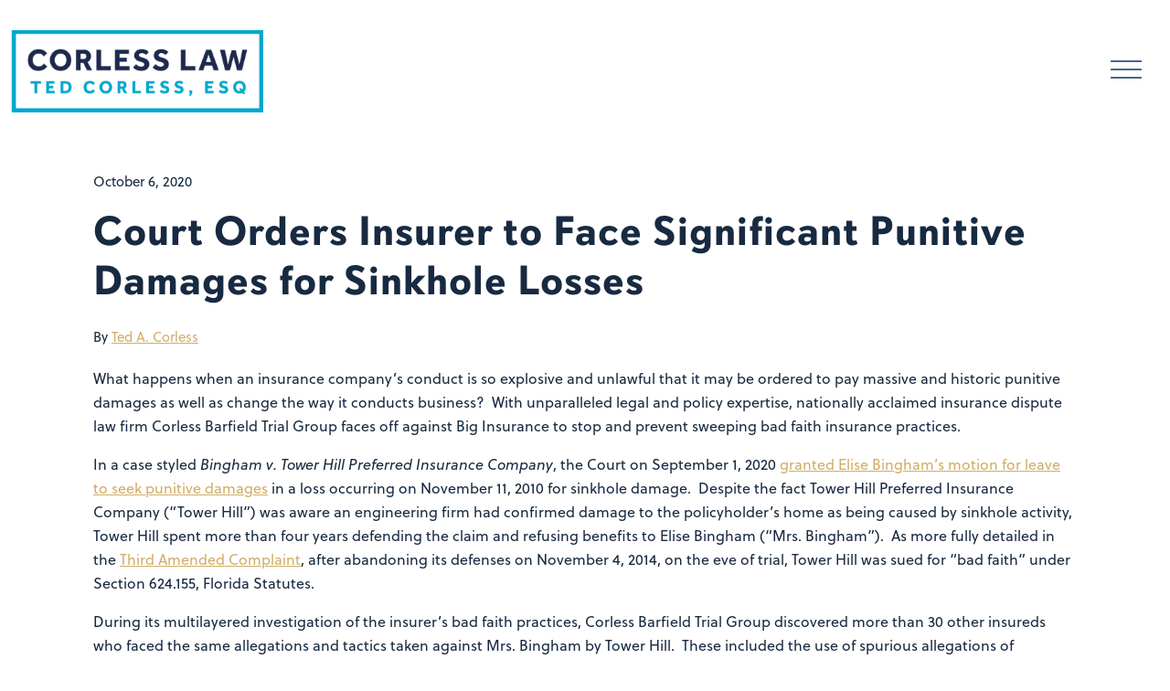

--- FILE ---
content_type: text/html; charset=UTF-8
request_url: https://corlessbarfield.com/2020/10/06/court-orders-insurer-to-face-significant-punitive-damages-for-sinkhole-losses/
body_size: 68177
content:

<!DOCTYPE html>
<html lang="en-US">
<head>
	<meta charset="UTF-8">
	<meta name="viewport" content="width=device-width, initial-scale=1, shrink-to-fit=no">
	<link rel="profile" href="http://gmpg.org/xfn/11">
	<title>Court Orders Insurer to Face Significant Punitive Damages for Sinkhole Losses &#8211; Corless Law Group</title>
<meta name='robots' content='max-image-preview:large' />
<link rel='dns-prefetch' href='//use.fontawesome.com' />
<link rel="alternate" type="application/rss+xml" title="Corless Law Group &raquo; Feed" href="https://corlessbarfield.com/feed/" />
<link rel="alternate" type="application/rss+xml" title="Corless Law Group &raquo; Comments Feed" href="https://corlessbarfield.com/comments/feed/" />
<link rel="alternate" type="application/rss+xml" title="Corless Law Group &raquo; Court Orders Insurer to Face Significant Punitive Damages for Sinkhole Losses Comments Feed" href="https://corlessbarfield.com/2020/10/06/court-orders-insurer-to-face-significant-punitive-damages-for-sinkhole-losses/feed/" />
<link rel="alternate" title="oEmbed (JSON)" type="application/json+oembed" href="https://corlessbarfield.com/wp-json/oembed/1.0/embed?url=https%3A%2F%2Fcorlessbarfield.com%2F2020%2F10%2F06%2Fcourt-orders-insurer-to-face-significant-punitive-damages-for-sinkhole-losses%2F" />
<link rel="alternate" title="oEmbed (XML)" type="text/xml+oembed" href="https://corlessbarfield.com/wp-json/oembed/1.0/embed?url=https%3A%2F%2Fcorlessbarfield.com%2F2020%2F10%2F06%2Fcourt-orders-insurer-to-face-significant-punitive-damages-for-sinkhole-losses%2F&#038;format=xml" />
<style id='wp-img-auto-sizes-contain-inline-css' type='text/css'>
img:is([sizes=auto i],[sizes^="auto," i]){contain-intrinsic-size:3000px 1500px}
/*# sourceURL=wp-img-auto-sizes-contain-inline-css */
</style>

<style id='wp-emoji-styles-inline-css' type='text/css'>

	img.wp-smiley, img.emoji {
		display: inline !important;
		border: none !important;
		box-shadow: none !important;
		height: 1em !important;
		width: 1em !important;
		margin: 0 0.07em !important;
		vertical-align: -0.1em !important;
		background: none !important;
		padding: 0 !important;
	}
/*# sourceURL=wp-emoji-styles-inline-css */
</style>
<link rel='stylesheet' id='wp-block-library-css' href='https://corlessbarfield.com/wp-includes/css/dist/block-library/style.min.css?ver=6.9' type='text/css' media='all' />
<style id='wp-block-paragraph-inline-css' type='text/css'>
.is-small-text{font-size:.875em}.is-regular-text{font-size:1em}.is-large-text{font-size:2.25em}.is-larger-text{font-size:3em}.has-drop-cap:not(:focus):first-letter{float:left;font-size:8.4em;font-style:normal;font-weight:100;line-height:.68;margin:.05em .1em 0 0;text-transform:uppercase}body.rtl .has-drop-cap:not(:focus):first-letter{float:none;margin-left:.1em}p.has-drop-cap.has-background{overflow:hidden}:root :where(p.has-background){padding:1.25em 2.375em}:where(p.has-text-color:not(.has-link-color)) a{color:inherit}p.has-text-align-left[style*="writing-mode:vertical-lr"],p.has-text-align-right[style*="writing-mode:vertical-rl"]{rotate:180deg}
/*# sourceURL=https://corlessbarfield.com/wp-includes/blocks/paragraph/style.min.css */
</style>
<style id='global-styles-inline-css' type='text/css'>
:root{--wp--preset--aspect-ratio--square: 1;--wp--preset--aspect-ratio--4-3: 4/3;--wp--preset--aspect-ratio--3-4: 3/4;--wp--preset--aspect-ratio--3-2: 3/2;--wp--preset--aspect-ratio--2-3: 2/3;--wp--preset--aspect-ratio--16-9: 16/9;--wp--preset--aspect-ratio--9-16: 9/16;--wp--preset--color--black: #000000;--wp--preset--color--cyan-bluish-gray: #abb8c3;--wp--preset--color--white: #fff;--wp--preset--color--pale-pink: #f78da7;--wp--preset--color--vivid-red: #cf2e2e;--wp--preset--color--luminous-vivid-orange: #ff6900;--wp--preset--color--luminous-vivid-amber: #fcb900;--wp--preset--color--light-green-cyan: #7bdcb5;--wp--preset--color--vivid-green-cyan: #00d084;--wp--preset--color--pale-cyan-blue: #8ed1fc;--wp--preset--color--vivid-cyan-blue: #0693e3;--wp--preset--color--vivid-purple: #9b51e0;--wp--preset--color--blue: #007bff;--wp--preset--color--indigo: #6610f2;--wp--preset--color--purple: #5533ff;--wp--preset--color--pink: #e83e8c;--wp--preset--color--red: #dc3545;--wp--preset--color--orange: #fd7e14;--wp--preset--color--yellow: #ffc107;--wp--preset--color--green: #28a745;--wp--preset--color--teal: #20c997;--wp--preset--color--cyan: #17a2b8;--wp--preset--color--gray: #6c757d;--wp--preset--color--gray-dark: #343a40;--wp--preset--gradient--vivid-cyan-blue-to-vivid-purple: linear-gradient(135deg,rgb(6,147,227) 0%,rgb(155,81,224) 100%);--wp--preset--gradient--light-green-cyan-to-vivid-green-cyan: linear-gradient(135deg,rgb(122,220,180) 0%,rgb(0,208,130) 100%);--wp--preset--gradient--luminous-vivid-amber-to-luminous-vivid-orange: linear-gradient(135deg,rgb(252,185,0) 0%,rgb(255,105,0) 100%);--wp--preset--gradient--luminous-vivid-orange-to-vivid-red: linear-gradient(135deg,rgb(255,105,0) 0%,rgb(207,46,46) 100%);--wp--preset--gradient--very-light-gray-to-cyan-bluish-gray: linear-gradient(135deg,rgb(238,238,238) 0%,rgb(169,184,195) 100%);--wp--preset--gradient--cool-to-warm-spectrum: linear-gradient(135deg,rgb(74,234,220) 0%,rgb(151,120,209) 20%,rgb(207,42,186) 40%,rgb(238,44,130) 60%,rgb(251,105,98) 80%,rgb(254,248,76) 100%);--wp--preset--gradient--blush-light-purple: linear-gradient(135deg,rgb(255,206,236) 0%,rgb(152,150,240) 100%);--wp--preset--gradient--blush-bordeaux: linear-gradient(135deg,rgb(254,205,165) 0%,rgb(254,45,45) 50%,rgb(107,0,62) 100%);--wp--preset--gradient--luminous-dusk: linear-gradient(135deg,rgb(255,203,112) 0%,rgb(199,81,192) 50%,rgb(65,88,208) 100%);--wp--preset--gradient--pale-ocean: linear-gradient(135deg,rgb(255,245,203) 0%,rgb(182,227,212) 50%,rgb(51,167,181) 100%);--wp--preset--gradient--electric-grass: linear-gradient(135deg,rgb(202,248,128) 0%,rgb(113,206,126) 100%);--wp--preset--gradient--midnight: linear-gradient(135deg,rgb(2,3,129) 0%,rgb(40,116,252) 100%);--wp--preset--font-size--small: 13px;--wp--preset--font-size--medium: 20px;--wp--preset--font-size--large: 36px;--wp--preset--font-size--x-large: 42px;--wp--preset--spacing--20: 0.44rem;--wp--preset--spacing--30: 0.67rem;--wp--preset--spacing--40: 1rem;--wp--preset--spacing--50: 1.5rem;--wp--preset--spacing--60: 2.25rem;--wp--preset--spacing--70: 3.38rem;--wp--preset--spacing--80: 5.06rem;--wp--preset--shadow--natural: 6px 6px 9px rgba(0, 0, 0, 0.2);--wp--preset--shadow--deep: 12px 12px 50px rgba(0, 0, 0, 0.4);--wp--preset--shadow--sharp: 6px 6px 0px rgba(0, 0, 0, 0.2);--wp--preset--shadow--outlined: 6px 6px 0px -3px rgb(255, 255, 255), 6px 6px rgb(0, 0, 0);--wp--preset--shadow--crisp: 6px 6px 0px rgb(0, 0, 0);}:where(.is-layout-flex){gap: 0.5em;}:where(.is-layout-grid){gap: 0.5em;}body .is-layout-flex{display: flex;}.is-layout-flex{flex-wrap: wrap;align-items: center;}.is-layout-flex > :is(*, div){margin: 0;}body .is-layout-grid{display: grid;}.is-layout-grid > :is(*, div){margin: 0;}:where(.wp-block-columns.is-layout-flex){gap: 2em;}:where(.wp-block-columns.is-layout-grid){gap: 2em;}:where(.wp-block-post-template.is-layout-flex){gap: 1.25em;}:where(.wp-block-post-template.is-layout-grid){gap: 1.25em;}.has-black-color{color: var(--wp--preset--color--black) !important;}.has-cyan-bluish-gray-color{color: var(--wp--preset--color--cyan-bluish-gray) !important;}.has-white-color{color: var(--wp--preset--color--white) !important;}.has-pale-pink-color{color: var(--wp--preset--color--pale-pink) !important;}.has-vivid-red-color{color: var(--wp--preset--color--vivid-red) !important;}.has-luminous-vivid-orange-color{color: var(--wp--preset--color--luminous-vivid-orange) !important;}.has-luminous-vivid-amber-color{color: var(--wp--preset--color--luminous-vivid-amber) !important;}.has-light-green-cyan-color{color: var(--wp--preset--color--light-green-cyan) !important;}.has-vivid-green-cyan-color{color: var(--wp--preset--color--vivid-green-cyan) !important;}.has-pale-cyan-blue-color{color: var(--wp--preset--color--pale-cyan-blue) !important;}.has-vivid-cyan-blue-color{color: var(--wp--preset--color--vivid-cyan-blue) !important;}.has-vivid-purple-color{color: var(--wp--preset--color--vivid-purple) !important;}.has-black-background-color{background-color: var(--wp--preset--color--black) !important;}.has-cyan-bluish-gray-background-color{background-color: var(--wp--preset--color--cyan-bluish-gray) !important;}.has-white-background-color{background-color: var(--wp--preset--color--white) !important;}.has-pale-pink-background-color{background-color: var(--wp--preset--color--pale-pink) !important;}.has-vivid-red-background-color{background-color: var(--wp--preset--color--vivid-red) !important;}.has-luminous-vivid-orange-background-color{background-color: var(--wp--preset--color--luminous-vivid-orange) !important;}.has-luminous-vivid-amber-background-color{background-color: var(--wp--preset--color--luminous-vivid-amber) !important;}.has-light-green-cyan-background-color{background-color: var(--wp--preset--color--light-green-cyan) !important;}.has-vivid-green-cyan-background-color{background-color: var(--wp--preset--color--vivid-green-cyan) !important;}.has-pale-cyan-blue-background-color{background-color: var(--wp--preset--color--pale-cyan-blue) !important;}.has-vivid-cyan-blue-background-color{background-color: var(--wp--preset--color--vivid-cyan-blue) !important;}.has-vivid-purple-background-color{background-color: var(--wp--preset--color--vivid-purple) !important;}.has-black-border-color{border-color: var(--wp--preset--color--black) !important;}.has-cyan-bluish-gray-border-color{border-color: var(--wp--preset--color--cyan-bluish-gray) !important;}.has-white-border-color{border-color: var(--wp--preset--color--white) !important;}.has-pale-pink-border-color{border-color: var(--wp--preset--color--pale-pink) !important;}.has-vivid-red-border-color{border-color: var(--wp--preset--color--vivid-red) !important;}.has-luminous-vivid-orange-border-color{border-color: var(--wp--preset--color--luminous-vivid-orange) !important;}.has-luminous-vivid-amber-border-color{border-color: var(--wp--preset--color--luminous-vivid-amber) !important;}.has-light-green-cyan-border-color{border-color: var(--wp--preset--color--light-green-cyan) !important;}.has-vivid-green-cyan-border-color{border-color: var(--wp--preset--color--vivid-green-cyan) !important;}.has-pale-cyan-blue-border-color{border-color: var(--wp--preset--color--pale-cyan-blue) !important;}.has-vivid-cyan-blue-border-color{border-color: var(--wp--preset--color--vivid-cyan-blue) !important;}.has-vivid-purple-border-color{border-color: var(--wp--preset--color--vivid-purple) !important;}.has-vivid-cyan-blue-to-vivid-purple-gradient-background{background: var(--wp--preset--gradient--vivid-cyan-blue-to-vivid-purple) !important;}.has-light-green-cyan-to-vivid-green-cyan-gradient-background{background: var(--wp--preset--gradient--light-green-cyan-to-vivid-green-cyan) !important;}.has-luminous-vivid-amber-to-luminous-vivid-orange-gradient-background{background: var(--wp--preset--gradient--luminous-vivid-amber-to-luminous-vivid-orange) !important;}.has-luminous-vivid-orange-to-vivid-red-gradient-background{background: var(--wp--preset--gradient--luminous-vivid-orange-to-vivid-red) !important;}.has-very-light-gray-to-cyan-bluish-gray-gradient-background{background: var(--wp--preset--gradient--very-light-gray-to-cyan-bluish-gray) !important;}.has-cool-to-warm-spectrum-gradient-background{background: var(--wp--preset--gradient--cool-to-warm-spectrum) !important;}.has-blush-light-purple-gradient-background{background: var(--wp--preset--gradient--blush-light-purple) !important;}.has-blush-bordeaux-gradient-background{background: var(--wp--preset--gradient--blush-bordeaux) !important;}.has-luminous-dusk-gradient-background{background: var(--wp--preset--gradient--luminous-dusk) !important;}.has-pale-ocean-gradient-background{background: var(--wp--preset--gradient--pale-ocean) !important;}.has-electric-grass-gradient-background{background: var(--wp--preset--gradient--electric-grass) !important;}.has-midnight-gradient-background{background: var(--wp--preset--gradient--midnight) !important;}.has-small-font-size{font-size: var(--wp--preset--font-size--small) !important;}.has-medium-font-size{font-size: var(--wp--preset--font-size--medium) !important;}.has-large-font-size{font-size: var(--wp--preset--font-size--large) !important;}.has-x-large-font-size{font-size: var(--wp--preset--font-size--x-large) !important;}
/*# sourceURL=global-styles-inline-css */
</style>

<style id='classic-theme-styles-inline-css' type='text/css'>
/*! This file is auto-generated */
.wp-block-button__link{color:#fff;background-color:#32373c;border-radius:9999px;box-shadow:none;text-decoration:none;padding:calc(.667em + 2px) calc(1.333em + 2px);font-size:1.125em}.wp-block-file__button{background:#32373c;color:#fff;text-decoration:none}
/*# sourceURL=/wp-includes/css/classic-themes.min.css */
</style>
<style id='font-awesome-svg-styles-default-inline-css' type='text/css'>
.svg-inline--fa {
  display: inline-block;
  height: 1em;
  overflow: visible;
  vertical-align: -.125em;
}
/*# sourceURL=font-awesome-svg-styles-default-inline-css */
</style>
<link rel='stylesheet' id='font-awesome-svg-styles-css' href='http://corlessbarfield.com/wp-content/uploads/font-awesome/v5.12.0/css/svg-with-js.css' type='text/css' media='all' />
<style id='font-awesome-svg-styles-inline-css' type='text/css'>
   .wp-block-font-awesome-icon svg::before,
   .wp-rich-text-font-awesome-icon svg::before {content: unset;}
/*# sourceURL=font-awesome-svg-styles-inline-css */
</style>
<link rel='stylesheet' id='parent-style-css' href='https://corlessbarfield.com/wp-content/themes/understrap/style.css?ver=6.9' type='text/css' media='all' />
<link rel='stylesheet' id='understrap-styles-css' href='https://corlessbarfield.com/wp-content/themes/understrap/css/theme.min.css?ver=1.0.0.1712150678' type='text/css' media='all' />
<link rel='stylesheet' id='font-awesome-official-css' href='https://use.fontawesome.com/releases/v5.12.0/css/all.css' type='text/css' media='all' integrity="sha384-REHJTs1r2ErKBuJB0fCK99gCYsVjwxHrSU0N7I1zl9vZbggVJXRMsv/sLlOAGb4M" crossorigin="anonymous" />
<link rel='stylesheet' id='font-awesome-official-v4shim-css' href='https://use.fontawesome.com/releases/v5.12.0/css/v4-shims.css' type='text/css' media='all' integrity="sha384-AL44/7DEVqkvY9j8IjGLGZgFmHAjuHa+2RIWKxDliMNIfSs9g14/BRpYwHrWQgz6" crossorigin="anonymous" />
<style id='font-awesome-official-v4shim-inline-css' type='text/css'>
@font-face {
font-family: "FontAwesome";
font-display: block;
src: url("https://use.fontawesome.com/releases/v5.12.0/webfonts/fa-brands-400.eot"),
		url("https://use.fontawesome.com/releases/v5.12.0/webfonts/fa-brands-400.eot?#iefix") format("embedded-opentype"),
		url("https://use.fontawesome.com/releases/v5.12.0/webfonts/fa-brands-400.woff2") format("woff2"),
		url("https://use.fontawesome.com/releases/v5.12.0/webfonts/fa-brands-400.woff") format("woff"),
		url("https://use.fontawesome.com/releases/v5.12.0/webfonts/fa-brands-400.ttf") format("truetype"),
		url("https://use.fontawesome.com/releases/v5.12.0/webfonts/fa-brands-400.svg#fontawesome") format("svg");
}

@font-face {
font-family: "FontAwesome";
font-display: block;
src: url("https://use.fontawesome.com/releases/v5.12.0/webfonts/fa-solid-900.eot"),
		url("https://use.fontawesome.com/releases/v5.12.0/webfonts/fa-solid-900.eot?#iefix") format("embedded-opentype"),
		url("https://use.fontawesome.com/releases/v5.12.0/webfonts/fa-solid-900.woff2") format("woff2"),
		url("https://use.fontawesome.com/releases/v5.12.0/webfonts/fa-solid-900.woff") format("woff"),
		url("https://use.fontawesome.com/releases/v5.12.0/webfonts/fa-solid-900.ttf") format("truetype"),
		url("https://use.fontawesome.com/releases/v5.12.0/webfonts/fa-solid-900.svg#fontawesome") format("svg");
}

@font-face {
font-family: "FontAwesome";
font-display: block;
src: url("https://use.fontawesome.com/releases/v5.12.0/webfonts/fa-regular-400.eot"),
		url("https://use.fontawesome.com/releases/v5.12.0/webfonts/fa-regular-400.eot?#iefix") format("embedded-opentype"),
		url("https://use.fontawesome.com/releases/v5.12.0/webfonts/fa-regular-400.woff2") format("woff2"),
		url("https://use.fontawesome.com/releases/v5.12.0/webfonts/fa-regular-400.woff") format("woff"),
		url("https://use.fontawesome.com/releases/v5.12.0/webfonts/fa-regular-400.ttf") format("truetype"),
		url("https://use.fontawesome.com/releases/v5.12.0/webfonts/fa-regular-400.svg#fontawesome") format("svg");
unicode-range: U+F004-F005,U+F007,U+F017,U+F022,U+F024,U+F02E,U+F03E,U+F044,U+F057-F059,U+F06E,U+F070,U+F075,U+F07B-F07C,U+F080,U+F086,U+F089,U+F094,U+F09D,U+F0A0,U+F0A4-F0A7,U+F0C5,U+F0C7-F0C8,U+F0E0,U+F0EB,U+F0F3,U+F0F8,U+F0FE,U+F111,U+F118-F11A,U+F11C,U+F133,U+F144,U+F146,U+F14A,U+F14D-F14E,U+F150-F152,U+F15B-F15C,U+F164-F165,U+F185-F186,U+F191-F192,U+F1AD,U+F1C1-F1C9,U+F1CD,U+F1D8,U+F1E3,U+F1EA,U+F1F6,U+F1F9,U+F20A,U+F247-F249,U+F24D,U+F254-F25B,U+F25D,U+F267,U+F271-F274,U+F279,U+F28B,U+F28D,U+F2B5-F2B6,U+F2B9,U+F2BB,U+F2BD,U+F2C1-F2C2,U+F2D0,U+F2D2,U+F2DC,U+F2ED,U+F328,U+F358-F35B,U+F3A5,U+F3D1,U+F410,U+F4AD;
}
/*# sourceURL=font-awesome-official-v4shim-inline-css */
</style>
<script type="text/javascript" src="https://corlessbarfield.com/wp-content/themes/corlessbarfield/js/custom.js?ver=6.9" id="custom-js"></script>
<script type="text/javascript" src="https://corlessbarfield.com/wp-includes/js/jquery/jquery.min.js?ver=3.7.1" id="jquery-core-js"></script>
<script type="text/javascript" src="https://corlessbarfield.com/wp-includes/js/jquery/jquery-migrate.min.js?ver=3.4.1" id="jquery-migrate-js"></script>
<link rel="https://api.w.org/" href="https://corlessbarfield.com/wp-json/" /><link rel="alternate" title="JSON" type="application/json" href="https://corlessbarfield.com/wp-json/wp/v2/posts/4504" /><link rel="EditURI" type="application/rsd+xml" title="RSD" href="https://corlessbarfield.com/xmlrpc.php?rsd" />
<meta name="generator" content="WordPress 6.9" />
<link rel="canonical" href="https://corlessbarfield.com/2020/10/06/court-orders-insurer-to-face-significant-punitive-damages-for-sinkhole-losses/" />
<link rel='shortlink' href='https://corlessbarfield.com/?p=4504' />
<meta name="google-site-verification" content="AWR1ac9FIgjY58tgXYTKQIEFs0uhJ0Gm6t-kF_EnT5Y" />
<meta name="google-site-verification" content="LGgaEDxaTBShcx--FXxC4rMCaiSopgFqSrcS0YG2yz4" /><link rel="pingback" href="https://corlessbarfield.com/xmlrpc.php">
<meta name="mobile-web-app-capable" content="yes">
<meta name="apple-mobile-web-app-capable" content="yes">
<meta name="apple-mobile-web-app-title" content="Corless Law Group - Team CLG Litigates High-Stakes Insurance Disputes and Personal Injury Cases">
<link rel="icon" href="https://corlessbarfield.com/wp-content/uploads/2020/07/favicon-150x150.png" sizes="32x32" />
<link rel="icon" href="https://corlessbarfield.com/wp-content/uploads/2020/07/favicon.png" sizes="192x192" />
<link rel="apple-touch-icon" href="https://corlessbarfield.com/wp-content/uploads/2020/07/favicon.png" />
<meta name="msapplication-TileImage" content="https://corlessbarfield.com/wp-content/uploads/2020/07/favicon.png" />
<style id="sccss">ion-icon {
    color: #113263;
    font-size: 3rem;
    --ionicon-stroke-width: 15px;
}
.home ion-icon {
    color: #fff;
    font-size: 3rem;
    --ionicon-stroke-width: 15px;
}
.navbar-toggler{
	line-height:1.2!important;
}

body{
	font-family: soleil, sans-serif;
		font-size:16px;
		line-height:28px;
	font-weight: 400;
	font-style: normal;
	overflow-x:hidden;
		color:#172a41!important;
}	 
body.page-template{
	background-color:#fff;
}
body.home{
	background-color:#082941!important;
}

.home #wrapper-navbar nav {
    background:#082941!important;
}

.home .hamburger{
	color:#fff;
}

#page{
	background-color:transparent!important;
}


.fl-slide-text, .fl-slide-text * {
		color:#18284E!important;
}

.fullwidth{
	margin:0px!important;
}

h4.uabb-video__caption{
	font-family: soleil, sans-serif!important;
	font-size:16px!important;
	text-transform:uppercase;
}

/*results*/
.resultsrow{
		background:#0F203E;
}
.resultsblock{
		width:33.3%;
		height:325px;
		background:#0F203E;
		position:relative;
		box-sizing:border-box;
}
.resultsblock:first-child{
		border-right:20px solid #fff;
}
.resultsblock:last-child{
		border-left:20px solid #fff;
}

.resultstext{
		position:absolute;
		bottom:5px;
		text-align:right;
		right:10px;
		color:#fff;
		font-size:12px;
		line-height:25px;
}
.resultstext strong{
		text-transform:uppercase;
}

.resultsblock h2{
		font-size:59px;
		margin-top:20px;
}

.blueheader{
		color:#A7E2EE;
}
.goldheader{
		color:#D1AD67;
}
.whiteheader{
		color:#fff;
}
.resultssub{
		padding:30px 30px 30px 30px;
}
.resultssub h4{
		width:60px;
		float:left;
		font-size:17px;
}
.resultssub p{
		float:right;
		margin-top:0px;
		margin-right:0px;
		font-size:12px;
		width:170px;
}

/*end results*/

.fl-row-content {
    padding-top: 0px;
    padding-right: 25px!important;
    padding-bottom: 0px;
    padding-left: 25px!important;
}
.fl-row-full-width{
	padding-top: 0px;
    padding-right: 0px!important;
    padding-bottom: 0px;
    padding-left: 0px!important;
}

.regulartext, .regulartext p{
	font-size:16px;
		line-height:28px!important;
}
.regulartext h4{
		line-height:35px!important;
}

main{
	min-height: calc(100vh - 450px);

}
#page{
	background:#fff;
}

.navbar-light .navbar-toggler {
    color: rgba(0,0,0,.5);
    border:0;
}

.navbar-dark .navbar-brand {
    color: #000;
}
.bg-primary {
    background-color: #fff!important;
}
.navbar-brand img{
	height:90px;
	width:276px;
}


	.leftimage{
		    width: 25%!important;
    float: left;
		margin-left:15px;
	}
	.rightheader{
		width: 65%!important;
    float: right;
		margin-top:-10px;
	}

*, *:before, *:after {
  box-sizing: border-box;
}
#main-menu .nav-link:hover{
	color:#D1AD67;
}

.current-menu-item .nav-link, .current-menu-ancestor .nav-link {
	color:#D1AD67!important;
}
.current-menu-item .nav-link .navspan,.current-menu-ancestor .nav-link .navspan{
	border-bottom:#D1AD67 1px solid;
		padding-bottom:2px;
}

.footer {
	font-weight:500;

    height: auto;
    line-height: 60px;
    background-color: #172A41;
}
.footer .wrapper{
		padding:75px 30px 50px 30px;
}
#wrapper-footer-full{
	background:transparent;
	color:#fff;
	text-transform:uppercase;
}
.footer-logo{
	width:280px;
		margin-top:-20px
}
#footercontent p{
	margin-bottom:-25px;
	font-size:.85rem;
	line-height:50px;
}

.col-md.paddingcolumn {
    /* width: 10px; */
    padding: 0px;
    margin-left: -170px;
}

.highlight,.highlight:hover{
	color:#D1AD67;
}

.bluecallout, .bluecallout:active, .bluecallout:hover {
    font-family: interstate, sans-serif;
    line-height: 50px;
    background: #A7E2EE;
    margin: 40px 0px 0px 0px;
    text-align: center;
    min-width: 200px;
    text-transform: uppercase;
    border: 0;
	color:#172A41;
	font-weight:600;
	font-size:.9rem;
	    padding: 20px 60px 20px 60px;
}
.bluecallout a{
	color:#172A41;
	font-weight:600;
	font-size:.9rem;
}
.social{
	width:100%;
	margin:30px 0px 30px 0px;
	font-size:.89rem
}
.social a{
	color:#A7E2EE;
	margin-right:13px;
	font-size:1.2rem;
}
.tagline{
	font-family: interstate, sans-serif;
	margin-top:50px;
	color:#fff;
	font-weight:600;
	font-size:1.3rem;
	letter-spacing:2px;
	line-height:25px;
}
.hamburger{
	color:#172A41;
	font-size:1.8rem;
}

 .pageheaders {
	color:#113263;

}
.leftcol{
		margin-right:50px;
}
.pageheaders h3 a, .pageheaders h3 a:hover{
		color:#D1AD67!important;
}
.pageheaders h1, .pageheaders h2{
		font-size:36px;
		letter-spacing:1px;
}
.pageheaders h3, .pageheaders, h4{
		font-size:30px!important;
}

.subheaders {
	letter-spacing:1px;
	font-family: davis-sans, sans-serif;
	color:#18284E;
}
.subheaders h3, .subheaders h4{
	font-size:30px!important;
}
.homepageboxes {
    margin-bottom: 25px;
}
.homepageboxes p{
		font-size:15px!important;
}
.homepageboxes h3{
		color:#fff;
}

.profilebio h4{
		font-style:italic;
}
.profilecolumn h4, .profilecolumn h5{
		letter-spacing:1px;
	font-family: davis-sans, sans-serif;
	color:#18284E;
	text-transform:uppercase;
	margin:40px 0px 10px 0;
	line-height:36px
}

.profilecolumn{
	font-size:.9rem;
	background:#F9F7F5;
	line-height:30px;
	margin-bottom:40px;
}

.profilecolumn a{
	color:#D1AD67;
}

.buttontext{
	font-family: interstate, sans-serif;
	letter-spacing:2px;
	text-transform:uppercase;
	width:100%;
  position:absolute!important;
	bottom:30px;
		padding:4px 0px 4px 0!important;
}
.buttontext2 {
		font-family: interstate, sans-serif;
	letter-spacing:2px;
	text-transform:uppercase;
}
.buttontext2 .fl-button{
	background:#c5a15b!important;
}
.buttontext2 a.fl-button {
		font-size:.75rem;
		font-weight:bold;
}

.buttontext3 {
		font-family: interstate, sans-serif;
	letter-spacing:2px;
	text-transform:uppercase;
}
.buttontext3 .fl-button{
	background:#082941!important;
	color:#fff;
}
.buttontext3 a.fl-button {
		font-size:.75rem;
		font-weight:bold;
}

.buttontext4 {
    font-family: interstate, sans-serif;
    letter-spacing: 2px;
    text-transform: uppercase;
    position: absolute;
    bottom: 10px;
    margin-top: 20px;
}
.buttontext4 .fl-button{
	background:#fff!important;
	color:#082941;
}
.buttontext4 a.fl-button {
		font-size:.75rem;
		font-weight:bold;
}

.goldbanner{

	background:#D1AD67;
		font-family: davis-sans, sans-serif;

	color:#172A41;
 width:100%;
}




h1,h2,h3{
		font-family: davis-sans, sans-serif;
	font-weight:800;
		letter-spacing:1px;
}
h2.fl-post-grid-title a{
font-family: interstate, sans-serif;
	text-transform:uppercase;
	letter-spacing:2px;
	border-bottom:2px solid #D1AD67;
	padding-bottom:10px;
	color:#D1AD67;
		font-size:18px;
		line-height:40px;
}

h4,h5{
	font-family: interstate, sans-serif;
	font-weight:800;
	letter-spacing:2px
}

.fullwidth{
	width:100%;
}

.goldlink{
	color:#D1AD67!important;
	text-decoration:underline;
	white-space:nowrap;
}
.bluelink{
	color:#A7E2EE!important;
	text-decoration:underline;
}
.darkblue{
	color:#113263!important;
}
.capitalizeme{
	text-transform:uppercase;
}

.fl-builder main{
	width:100%;
	margin:0px;
	padding:0px;
}

.navbar-nav li:hover > ul.dropdown-menu {
    display: block;
}
#main-menu .dropdown-menu {
    margin-top: 0 !important;
		text-transform:uppercase;
		border:0;
		font-size:.75rem;
	background:#f6f8f8;
}
#main-menu .dropdown-menu a {
color:#172A41;
	font-family: davis-sans, sans-serif;
	font-weight:600;
	font-size:.75rem;
	text-transform:uppercase;
	letter-spacing:2px;
	font-kerning:normal;
}

#main-menu .dropdown-menu a:hover{
	color:#D1AD67;
}
#main-menu a.dropdown-item:active{
		background:#113263;
}

#wrapper-navbar{
		margin-top:20px;
		margin-bottom:25px;
}

.fl-post-grid-text{
		margin-top:23px;
		margin-bottom:5px;
}

/*contact form */
#wpforms-4 .wpforms-form {
    background-color: #eee;
    padding: 20px 15px;
    border: 3px solid #666;
    border-radius: 20px;
}
.wpforms-field-medium {
   max-width:100%;
	 min-width:100%;
}
.wpforms-form button[type=submit]{
		background-color:#D1AD67!important;
		color:#fff!important;
		font-size:.8rem!important;
		letter-spacing:2px;
		font-weight:800;
		padding:18px 40px 18px 40px!important;
}
.wpforms-form .contactus label{
		font-size:15px!important;
}
.wpforms-field{
		margin-bottom:20px!important;
}
/*end contact form*/

/*blog*/
.blogpostheader{
		font-size:45px!important;
}
		.blogpage{
				padding-bottom:100px;
		}
.blogpage .fl-post-grid-post {
    font-size: 14px;
    border:0px!important;
    background:#F6F8F8;
}
.blogpage .fl-post-text {
    padding: 20px;
    border:1px solid #F6F8F8!important;
}
.blogpage .fl-post-title {
    font-size: 20px;
	line-height: 26px;
	margin: 0;
	padding: 0 0 40px;
}
.blogpage .fl-post-meta {
    padding: 0 0 15px;
}

/*.blogpage .categorylist ul li:first-child{
    display:none;
}*/
.blogpage .categorylist ul {
    padding: 0px 0px 0px 0px;
    list-style-type: none;
		text-transform:uppercase;
		font-size:12px!important;
}
.maincategories .column a:hover{
		color:#D1AD67!important; 
		text-decoration:underline;
}
#relpost-footer{
		padding:50px 0px;
		    background-image: url(/wp-content/uploads/2020/02/sarah_dorweiler_cztrcbj1tdu_unsplashw.png);
    background-repeat: no-repeat;
    background-position: center center;
    background-attachment: scroll;
    background-size: cover;
		height:400px;
		position:relative;
}
.related-posts-footer{
		padding:50px 0px;
}
#relpost-footer h3{
	text-align:center;
		color:#fff;
		z-index:1000;
		margin-top:30px;
		position:relative;
}
.relpost-button{
	text-align:center;
		margin-top:50px;
		z-index:3;
}
.relpost-button a, .relpost-button a:hover{
		padding:20px 40px 20px 40px;
		background:#D1AD67;
		z-index:1;
		position:relative;
		color:#fff;
		font-size:.75rem;
		font-weight:600;
}

.blue-overlay{
	width:100%;
	height:100%;
	background:#18284E;
	opacity:.7;
	position:absolute;
	top:0;
}
.related-posts .blogpost, .searchresults .blogpost{
	margin-bottom:30px;
}
.blogpage .categorylist ul li a{
	padding-bottom:100px;
}
.blogpage .goldbar, .page-template .goldbar{
	background:#D1AD67;
	width:80px;
	margin-left:0px;
	border-width:2px;
}
.blogpage .blogpost{
    background:#F6F8F8;
		height:400px!important;
	padding:30px 50px 40px 30px;
	position:relative;
}
.blogpage .blogpost h2 a{
    color:#18284E;
		font-size:30px;
		line-height:35px;
		
}

/*reset uabb stuff*/

.uabb-blogs-pagination {
    padding: 40px 0;
}

.uabb-blogs-pagination ul.page-numbers {
    list-style: none;
    margin: 0;
    padding: 0;
    text-align: center;
}

.uabb-blogs-pagination li {
    display: inline-block;
    list-style: none;
    margin: 0;
    padding: 0;
	
}

.uabb-blogs-pagination li a.page-numbers,.uabb-blogs-pagination li span.page-numbers {
    display: inline-block;
    padding: 5px 10px;
    margin: 0 0 5px;
	background:#efefef;
}

.uabb-blogs-pagination li a.page-numbers:hover,.uabb-blogs-pagination li span.current {
    text-decoration: none;
}

.uabb-blogs-pagination li span.page-numbers {
    display: inline-block;
    padding: 5px 10px;
    margin: 0 0 5px;
}

.uabb-blogs-pagination ul a.page-numbers,.uabb-blogs-pagination ul a.page-numbers:hover,.uabb-blogs-pagination ul a.page-numbers:active,.uabb-blogs-pagination ul a.page-numbers:focus {
    text-decoration: none;
}


/*end reset*/

.blogpage .page-numbers, .searchresults .page-numbers{
    font-family: soleil, sans-serif;
    border-radius:50%;
    min-width:50px;
    min-height:50px;
    max-height:50px;
}
.blogpage ul.page-numbers li,.searchresults ul.page-numbers li{
    margin-right:15px;
    font-size:16px;
    vertical-align: middle;
    line-height: 39px;
}

.blogpage .page-numbers .current{
    background-color: #D1AD67!important;
    border-color: #D1AD67;
		color:#172A41!important;
}
.blogpage a.page-numbers, .blogpage .dots{
    color:#172A41!important;
}

.blogpage .next,.prev {
  text-indent: -9999px;
  line-height: 0;/* Collapse the original line */
  padding-top:14px!important;
}

.blogpage .next::after {
  content: url(/wp-content/uploads/2020/03/group_104-1-e1583242762861.png);
  text-indent: 0;
  padding-top:0px;
  display: block;
  line-height: initial; /* New content takes up original line height */
}
.blogpage .prev::after{
    content: url(/wp-content/uploads/2020/03/group_104-1-e1583243651682.png);
    text-indent:0;
    display:block;
    line-height: initial;
}

.row {
  display: flex;
  flex-direction: row;
  flex-wrap: wrap;
}

.column {
  flex-basis: 100%;
		text-align:center;
		margin:5px;
	flex:3;
}
.column:last-child{
		margin:10px;
}

@media screen and (max-width: 800px) {


}
.column a, .grid-item a:active, .column a:hover{
		text-transform:uppercase;
		color:#181E3F;
}
.column a.currentpage{
		color:#D1AD67!important;
}

.col.blogpost:last-child {
    margin-left: 40px;
}
.col.blogpost:first-child {
    margin-right: 40px;
}
/*end blog*/



/*testimonials*/
.testimonial-content p {
    color: #172A41!important;
    font-size: 15px;
    line-height: 30px;
}
.testimonial-content {
		padding:50px 200px 20px 200px!important;
		margin-bottom:100px;
    background-image: url(/wp-content/uploads/2020/03/quote2.png);
    background-repeat: no-repeat;
    background-position: 200px 50px;
    background-size: 100px;
    background-color: #eee!important;
}
.testimonial-content h3{
		color:#18284E!important;
}



/*blogposts*/
.sharebutton{
		color:#ADE7EF;
}
.cbblogpost p{
		font-size:16px;
		line-height:26px!important;
}
.site-main.cbblogpost{
		padding-top:0px;
}
.cbblogpost .blogdate, .cbblogpost .authorlink{
		font-size:15px;
}
.cbblogpost .authorlink{
		margin:20px 0px 20px 0px;
}
.cbblogpost a, .cbblogpost a:hover, .blogpostsb a, .blogpostsb a:hover{
			color:#D1AD67!important;
	text-decoration:underline;
}
.blogpostsb h3{
		margin-top:50px
}
.blogpostsb .custom-html-widget{
		padding-bottom:80px!important;
}
.blogpostsb li{
		margin-bottom:5px;
		margin-left:-38px;
		text-transform:uppercase;
		font-size:14px!important;
}
.blogpostsb ul{
		list-style:none;
}

/*author page*/
#author-wrapper #content{
		width:1100px;
}
#author-wrapper .site-main{
		padding-top:0px;
}
#author-wrapper .site-main ul{
		list-style:none;
}
#author-wrapper .site-main ul li{
		margin:0px 0px 30px -38px
}
#author-wrapper a, #author-wrapper a:hover{
	color:#D1AD67!important;
	text-decoration:underline;
}
#author-wrapper .understrap-read-more-link{
		background:#fff;
		border:0;
		padding:0px;
		margin-bottom:20px;
}
#author-wrapper .site-main p{
		font-size:16px;
		line-height:26px;
}
.authorabout{
		margin-bottom:30px;
}
.authorposts{
		margin:30px 0px 30px 0px;
}

#author-wrapper .page-link{
    font-family: soleil, sans-serif;
    border-radius:50%;
    min-width:50px;
    min-height:50px;
    max-height:50px;
}
#author-wrapper  .pagination  .page-link{
    margin-right:15px;
    font-size:16px;
    vertical-align: middle;
    line-height: 28px!important;
		color:#172A41!important;
		text-decoration:none;
		padding:10px 10px 0px 18px;
}

#author-wrapper .pagination .current{
    background-color: #D1AD67;
    border-color: #D1AD67;
}
#author-wrapper .pagination .page-link{
    color:#172A41;
}

#author-wrapper .next,.prev {
  text-indent: -9999px;
  line-height: 0;/* Collapse the original line */

}

#author-wrapper .next::after {
  content: url(/wp-content/uploads/2020/03/group_104-1-e1583242762861.png);
  text-indent: 0px;
  margin-top:-26px;
  display: block;
  line-height: initial; /* New content takes up original line height */
}
#author-wrapper .prev::after{
    content: url(/wp-content/uploads/2020/03/group_104-1-e1583243651682.png);
    text-indent:0;
    display:block;
		margin-top:-25px;
    line-height: initial;
}

.fl-button-wrap{
		white-space:nowrap;
}

.related-posts
{
		background:#9DC9CC;
		margin:0px 0px -20px 0px;
}
.related-posts h3{
		text-align:center;
		padding:50px 0px 50px 0px;
}


/*search results*/
.searchresults h2{
	text-align:center;
	margin:0px 0px 50px 0px;
}
.searchresults .blogpost h2{
	text-align:left;
	margin:0px 0px 40px 0px;
}
.searchresults .fl-photo{
		margin-bottom:60px;
}
.searchresults .searchform {
		margin-bottom:60px;
}
.searchresults .categorylist{
		margin:50px 0px
}
.searchform{
		padding:0px 30px 0px 30px;

}
.searchform .btn:focus, .searchform .searchbox:focus {
  outline: none;
}
.searchform .form-control{
		border:0;
		border-bottom:2px solid #D1AD67!important;
		border-radius:0px;
		font-size:1.0rem;
		text-transform:uppercase;
}
.searchform .form-control::placeholder{
		color:#E3DCD2;
}
.searchform button{
		color:#D1AD67!important;
}

@media (max-width: 575.98px) { 
	.navbar-brand img{
		height:37px;
		width:auto;
	}
	.navbar-toggler {
    padding: .25rem 0rem;
    font-size: 1.25rem;
    line-height: 1.2;
    background-color: transparent;
    border: 1px solid transparent;
    border-radius: .25rem;
}
}
@media (max-width: 800px){
	#content .row{
		display: flex !important;
    flex-direction: column-reverse;
	}
		.col.blogpost:last-child {
    margin-left: 0;
}
.col.blogpost:first-child {
    margin-right: 0;
}
	  .column {
    flex: 1;
  }
		.testimonial-content {
		padding:20px!important;
    width:100%;
    background-position: 20px 20px;
    background-size: 100px;
}
.resultsrow{
	background:#ffffff;
	margin-bottom:30px;
}
.resultsblock{
		width:100%;
		border-top:20px solid #fff!important;
}
.resultsblock:first-child{
		border-right:0;
}
.resultsblock:last-child{
		border-left:0;
}
}
.home #main-menu .nav-link{
	color:#fff!important;
}
@media (min-width: 1200px){
		#main-menu .dropdown-menu{
				margin-top: 0 !important;
    text-transform: uppercase;
    border: 0;
    font-size: .75rem;
				z-index: 1000;
    position: absolute;
				background:transparent;
		}

		.home #main-menu .dropdown-menu {
    
    background: #f6f8f8;
    
}
ul.dropdown-menu .menu-item {
    display: block!important;
}
ul.dropdown-menu {
    list-style: none;
}
	#single-wrapper #content{
		width:1100px;
}
	.container {
			max-width: 1300px;
	}
		#main-menu{
				width: 100%;
    display: block;
    min-width: 800px;
    height: 20px!important;
    text-align: center;
				padding-top:40px;
		}
	.home #main-menu{
		
			
    background-color: transparent;
		
	}
		#main-menu .menu-item{
				padding:10px 30px 10px 30px;
				background-color:#fff;
				  display: inline-block;
				  list-style: none;
		}
.home #main-menu .menu-item {

  
    background-color: transparent;
		
  
}
		#main-menu .nav-link{
					padding:0px;
	font-family: davis-sans, sans-serif;
	font-weight:600;
	font-size:.75rem;
	text-transform:uppercase;
	letter-spacing:2px;
	font-kerning:normal;
		}
	.home .navbar-collapse #main-menu{
		display:inline-block;
	}
}
@media (max-width: 1200px){
.fl-row-content-wrap {
    padding-right: 0px!important;
    padding-left: 0px!important;
}
	#main-menu{
		margin-top:30px;
	}
	#main-menu .menu-item{
	margin-right:19px;
	margin-bottom:12px;
		width:100%;
}
#main-menu .nav-link{
	color:#172A41;
	padding:0px;
	font-family: davis-sans, sans-serif;
	font-weight:600;
	font-size:1.0rem;
	text-transform:uppercase;
	text-align:center;
	letter-spacing:2px;
	font-kerning:normal;

}

	.dropdown-menu li{
		text-align:center;
	}

	
	/*results mobile*/


.resultssub h4{
		width:100%!important;
		text-align:center!important;
}
.resultssub p{
		margin-right: 0px!important;
		text-align:center;
    float: none!important;
    width: 100%!important;
}

}

/*remove focus*/
textarea:focus,
input[type="text"]:focus,
input[type="password"]:focus,
input[type="datetime"]:focus,
input[type="datetime-local"]:focus,
input[type="date"]:focus,
input[type="month"]:focus,
input[type="time"]:focus,
input[type="week"]:focus,
input[type="number"]:focus,
input[type="email"]:focus,
input[type="url"]:focus,
input[type="search"]:focus,
input[type="tel"]:focus,
input[type="color"]:focus,
.uneditable-input:focus {   
  border-color: transparent;
  box-shadow: 0 1px 1px transparent inset, 0 0 8px transparent;
  outline: 0 none;
}</style>	<link rel="stylesheet" href="https://use.typekit.net/qqq4yux.css">
</head>

<body class="wp-singular post-template-default single single-post postid-4504 single-format-standard wp-custom-logo wp-embed-responsive wp-theme-understrap wp-child-theme-corlessbarfield group-blog">
<div class="site" id="page">
	<div class="container">
		
	<!-- ******************* The Navbar Area ******************* -->
	<div id="wrapper-navbar" itemscope itemtype="http://schema.org/WebSite">

		<a class="skip-link sr-only sr-only-focusable" href="#content">Skip to content</a>

		<nav class="navbar navbar-light bg-primary">

		
					<!-- Your site title as branding in the menu -->
																	<!-- your theme logo function here -->
						<a href="https://corlessbarfield.com/" class="navbar-brand custom-logo-link" rel="home"><img width="2745" height="895" src="https://corlessbarfield.com/wp-content/uploads/2022/01/cropped-Corless-Law-RBG-Screens-01.png" class="img-fluid" alt="Corless Law Group" decoding="async" fetchpriority="high" srcset="https://corlessbarfield.com/wp-content/uploads/2022/01/cropped-Corless-Law-RBG-Screens-01.png 2745w, https://corlessbarfield.com/wp-content/uploads/2022/01/cropped-Corless-Law-RBG-Screens-01-300x98.png 300w, https://corlessbarfield.com/wp-content/uploads/2022/01/cropped-Corless-Law-RBG-Screens-01-1024x334.png 1024w, https://corlessbarfield.com/wp-content/uploads/2022/01/cropped-Corless-Law-RBG-Screens-01-768x250.png 768w, https://corlessbarfield.com/wp-content/uploads/2022/01/cropped-Corless-Law-RBG-Screens-01-1536x501.png 1536w, https://corlessbarfield.com/wp-content/uploads/2022/01/cropped-Corless-Law-RBG-Screens-01-2048x668.png 2048w" sizes="(max-width: 2745px) 100vw, 2745px" /></a>											<!-- end custom logo -->

				<button id="mainnavtoggle" class="navbar-toggler" type="button" data-toggle="collapse" data-target="#navbarNavDropdown" aria-controls="navbarNavDropdown" aria-expanded="false" aria-label="Toggle navigation">
					
					<ion-icon name="menu-outline"></ion-icon>
				</button>

				<!-- The WordPress Menu goes here -->
				<div id="navbarNavDropdown" class="collapse navbar-collapse table"><ul id="main-menu" class="navbar-nav ml-auto"><li itemscope="itemscope" itemtype="https://www.schema.org/SiteNavigationElement" id="menu-item-3043" class="menu-item menu-item-type-post_type menu-item-object-page menu-item-home menu-item-3043 nav-item"><a title="Home" href="https://corlessbarfield.com/" class="nav-link"><span class="navspan">Home</span></a></li>
<li itemscope="itemscope" itemtype="https://www.schema.org/SiteNavigationElement" id="menu-item-3034" class="menu-item menu-item-type-post_type menu-item-object-page menu-item-has-children dropdown menu-item-3034 nav-item"><a title="Profiles In Law" href="#" data-toggle="dropdown" aria-haspopup="true" aria-expanded="false" class="dropdown-toggle nav-link" id="menu-item-dropdown-3034"><span class="navspan">Profiles In Law</span></a>
<ul class="dropdown-menu" aria-labelledby="menu-item-dropdown-3034" role="menu">
	<li itemscope="itemscope" itemtype="https://www.schema.org/SiteNavigationElement" id="menu-item-3408" class="menu-item menu-item-type-post_type menu-item-object-page menu-item-3408 nav-item"><a title="Profiles In Law" href="https://corlessbarfield.com/profiles-in-law/" class="dropdown-item"><span class="navspan">Profiles In Law</span></a></li>
	<li itemscope="itemscope" itemtype="https://www.schema.org/SiteNavigationElement" id="menu-item-3376" class="menu-item menu-item-type-post_type menu-item-object-page menu-item-3376 nav-item"><a title="Ted Corless" href="https://corlessbarfield.com/profiles-in-law/ted-corless/" class="dropdown-item"><span class="navspan">Ted Corless</span></a></li>
</ul>
</li>
<li itemscope="itemscope" itemtype="https://www.schema.org/SiteNavigationElement" id="menu-item-3033" class="menu-item menu-item-type-post_type menu-item-object-page menu-item-3033 nav-item"><a title="Insurance Disputes" href="https://corlessbarfield.com/insurance-disputes/" class="nav-link"><span class="navspan">Insurance Disputes</span></a></li>
<li itemscope="itemscope" itemtype="https://www.schema.org/SiteNavigationElement" id="menu-item-4870" class="menu-item menu-item-type-post_type menu-item-object-page menu-item-4870 nav-item"><a title="Bad Faith Claims" href="https://corlessbarfield.com/bad-faith-insurance-claims/" class="nav-link"><span class="navspan">Bad Faith Claims</span></a></li>
<li itemscope="itemscope" itemtype="https://www.schema.org/SiteNavigationElement" id="menu-item-4950" class="menu-item menu-item-type-post_type menu-item-object-page menu-item-4950 nav-item"><a title="Punitive Damages" href="https://corlessbarfield.com/punitive-damages/" class="nav-link"><span class="navspan">Punitive Damages</span></a></li>
<li itemscope="itemscope" itemtype="https://www.schema.org/SiteNavigationElement" id="menu-item-3030" class="menu-item menu-item-type-post_type menu-item-object-page menu-item-3030 nav-item"><a title="Blog" href="https://corlessbarfield.com/blog/" class="nav-link"><span class="navspan">Blog</span></a></li>
<li itemscope="itemscope" itemtype="https://www.schema.org/SiteNavigationElement" id="menu-item-3016" class="menu-item menu-item-type-post_type menu-item-object-page menu-item-3016 nav-item"><a title="Videos" href="https://corlessbarfield.com/cbtgvideos/" class="nav-link"><span class="navspan">Videos</span></a></li>
</ul></div>			
		</nav><!-- .site-navigation -->
	</div><!-- #wrapper-navbar end -->
	</div><script>
	var element = document.getElementById("menu-item-3030");
  element.classList.add("current-menu-item");
</script>
<div class="wrapper" id="single-wrapper">

	<div class="container-fluid" id="content" tabindex="-1">

		<div class="row">

			<!-- Do the left sidebar check -->
			
	
<div class="col-md content-area" id="primary">

			<main class="site-main cbblogpost" id="main">

				
					
<article class="post-4504 post type-post status-publish format-standard hentry category-blog category-insurance category-sinkholes tag-insurance-claims tag-insurance-dispute-attorney tag-sinkhole tag-trial-lawyer" id="post-4504">
			<!--<span class="posted-on">Posted on <a href="https://corlessbarfield.com/2020/10/06/court-orders-insurer-to-face-significant-punitive-damages-for-sinkhole-losses/" rel="bookmark"><time class="entry-date published updated" datetime="2020-10-06T14:20:31+00:00">October 6, 2020</time></a></span><span class="byline"> by<span class="author vcard"><a class="url fn n" href="https://corlessbarfield.com/author/ted-a-corless/"> Ted A. Corless</a></span></span>-->
	<p class="blogdate">
		October 6, 2020	</p>
	<header class="entry-header">

		<h2 class="pageheader blogpostheader">Court Orders Insurer to Face Significant Punitive Damages for Sinkhole Losses</h1>		<p class="authorlink">By <a href="https://corlessbarfield.com/author/ted-a-corless/" title="Posts by Ted A. Corless" rel="author">Ted A. Corless</a></p>
		<div class="entry-meta">



		</div><!-- .entry-meta -->

	</header><!-- .entry-header -->

	
	<div class="entry-content regulartext">

		
<p>What happens when an insurance company’s conduct is so explosive and unlawful that it may be ordered to pay massive and historic punitive damages as well as change the way it conducts business?  With unparalleled legal and policy expertise, nationally acclaimed insurance dispute law firm Corless Barfield Trial Group faces off against Big Insurance to stop and prevent sweeping bad faith insurance practices. </p>



<p>In a case styled <em>Bingham v. Tower Hill Preferred Insurance Company</em>, the Court on September 1, 2020 <a href="http://corlessbarfield.com/wp-content/uploads/2020/10/Bingham-Order-Granting-Motion-to-File-Third-Amended-Complaint-for-Compensatory-Puntive-Damages.pdf">granted Elise Bingham&#8217;s motion for leave to seek punitive damages</a> in a loss occurring on November 11, 2010 for sinkhole damage.  Despite the fact Tower Hill Preferred Insurance Company (“Tower Hill”) was aware an engineering firm had confirmed damage to the policyholder’s home as being caused by sinkhole activity, Tower Hill spent more than four years defending the claim and refusing benefits to Elise Bingham (&#8220;Mrs. Bingham&#8221;).  As more fully detailed in the <a href="https://corlessbarfield.com/wp-content/uploads/2020/10/Bingham-PLA-Motion-for-Leave-Amended-Verified-to-FIle-Third-Amended-Complaint-w-Complaint-Attached.pdf">Third Amended Complaint</a>, after abandoning its defenses on November 4, 2014, on the eve of trial, Tower Hill was sued for &#8220;bad faith&#8221; under Section 624.155, Florida Statutes.  </p>



<p>During its multilayered investigation of the insurer’s bad faith practices, Corless Barfield Trial Group discovered more than 30 other insureds who faced the same allegations and tactics taken against Mrs. Bingham by Tower Hill.&nbsp; These included the use of spurious allegations of concealment and fraud, despite the fact Mrs. Bingham provided all documents requested and information sought by Tower Hill in its adjustment of the claim.&nbsp; Additionally, Tower Hill used a formula for assessing the amount due, rather than basing its claims offers on the undisputed amount of the damages, which exceeded Mrs. Bingham’s policy limits.&nbsp;&nbsp;</p>



<p>Without making any factual findings, the Court ruled that Corless Barfield Trial Group had sufficiently documented evidence of a potential general business practice, as set forth under Section 624.155(4), establishing bad faith on the part of the insurer.  A copy of the Complaint detailing Mrs. Bingham’s theories and supporting evidence can be read <a href="http://corlessbarfield.com/wp-content/uploads/2020/10/Bingham-PLA-Motion-for-Leave-Amended-Verified-to-FIle-Third-Amended-Complaint-w-Complaint-Attached.pdf">here</a>. </p>



<p>At the hearing on the motion to add punitive damages, Corless Barfield Trial Group presented evidence of similar conduct in other claims, as well as the willful and wanton denial of benefits, which the Court found to be sufficient to permit Mrs. Bingham to now seek punitive damages against Tower Hill.&nbsp; </p>



<p>Tower Hill continues to deny wrongdoing and disputes any allegations of a general business practice to deprive any insureds of benefits due.&nbsp; A copy of Tower Hill’s answer to the Third Amended Complaint can be reviewed <a href="http://corlessbarfield.com/wp-content/uploads/2020/10/Answer-And-Affirmative-Defenses.pdf">here</a>.&nbsp;</p>



<p>“Some cases compel juries to award significant punitive damages in order to send a message to the insurance company to stop its illegal practices and change the way it does business.  This is one such case that has the potential to become a real-life nightmare for Tower Hill,” states Ted Corless, Esq.</p>



<p>“Time and again, Tower Hill failed to investigate Mrs. Bingham’s claim properly. Time and again, Tower Hill made false statements, took actions to leverage her to accept less than what was due to her.  We hope that through this next phase of legal action, we can bring the truth to light, create accountability for Tower Hill’s wrongdoing, and help prevent such financial and emotional misery from happening to anyone else,&#8221; notes Ted Corless.  </p>



<p>Practically from the start, Tower Hill did not follow its own policies and procedures resulting in Mrs. Bingham’s claim being seriously compromised.  Thankfully, the law provides a recourse.  Florida law permits insureds to seek punitive damages against an insurance company after establishing by evidence in the record that the violation of the insured’s rights occurred with such frequency as to indicate a “general business practice.”  See <a href="https://www.flsenate.gov/Laws/Statutes/2011/624.155">Section 624.155(4)</a>.  </p>



<p>The process for seeking punitive damages obligates the insured to make a “proffer” of evidence into the record to support the existence of general business practice to not only act against the insureds in a “willful or wanton” manner but also that other, similarly situated insureds suffered the same fate.&nbsp;</p>



<p>Under the law, the court serves as “gatekeeper” to assess the evidence proffered by the insured as to why punitive damages should be sought against the insurer.  This is mainly due to protect insurance companies from both the cost of such claims and the existential threat to any insurance company&#8217;s existence.  In its consideration of the proffer, courts do not determine whether punitive damages should be paid, but instead focus on whether an insured has demonstrated a basis to seek recovery of such damages when presented to a jury.  </p>



<p>Insurers have a substantive right not to face punitive damages <em>unless </em>a court has found that an insured&#8217;s theory and proffer meet its threshold.  In this case, the Court unmistakably held that Tower Hill can face punitive damages. </p>



<p>Corless Barfield Trial Group seeks any further information as to the allegations in the <a href="http://corlessbarfield.com/wp-content/uploads/2020/10/Bingham-PLA-Motion-for-Leave-Amended-Verified-to-FIle-Third-Amended-Complaint-w-Complaint-Attached.pdf">Complaint</a>.  If you are insured with Tower Hill or were insured under any of the policies sold under the Tower Hill Insurance brand, and you believe that you have suffered a similar fate as described in the Complaint, we’d appreciate the opportunity to discuss these matters with you.  You are encouraged to contact us about this investigation and your legal rights and options by calling 813-258-4998 (Ted Corless, Esq.) or emailing <a href="mailto:service@corlessbarfield.com">service@corlessbarfield.com</a>.  All communications remain confidential.  </p>



<p>For information about Corless Barfield Trial Group’s success, <a href="https://www.corlessbarfield.com/wp-content/uploads/2020/09/CBTG_Results_Printable_Insurance_Disputes.pdf">click here</a>. </p>



<p><strong>About Corless Barfield Trial Group&nbsp;</strong></p>



<p>Corless Barfield Trial Group, a nationally recognized high-stakes insurance dispute law firm, has over 75 years of combined experience in the area of insurance law.  Founded in 2012 by Ted Corless, the firm has recovered more than $500 million for policyholders and personal injury clients throughout Florida.  <a href="https://www.corlessbarfield.com/profiles-in-law/ted-corless/">Ted Corless</a> has more than 25 years of experience in federal and state courts, and he has represented owners of multi-unit dwellings, property managers, homeowners, Homeowners Associations, Community Association Managers, and Licensed Community Association Managers in more than 50 jury trials.  Specializing in insurance disputes and personal injury law, Corless Barfield Trial Group differentiates itself with deep legal expertise, a mastery of technology in the courtroom, and a compelling manner of storytelling. </p>



<p>URL: <a href="http://www.corlessbarfield.com/">corlessbarfield.com</a></p>



	</div><!-- .entry-content -->

	<!--<footer class="entry-footer">

		<span class="cat-links">Posted in <a href="https://corlessbarfield.com/category/blog/" rel="category tag">Blog</a>, <a href="https://corlessbarfield.com/category/insurance/" rel="category tag">Insurance</a>, <a href="https://corlessbarfield.com/category/sinkholes/" rel="category tag">Sinkholes</a></span><span class="tags-links">Tagged <a href="https://corlessbarfield.com/tag/insurance-claims/" rel="tag">insurance claims</a>, <a href="https://corlessbarfield.com/tag/insurance-dispute-attorney/" rel="tag">insurance dispute attorney</a>, <a href="https://corlessbarfield.com/tag/sinkhole/" rel="tag">sinkhole</a>, <a href="https://corlessbarfield.com/tag/trial-lawyer/" rel="tag">trial lawyer</a></span>
	</footer>--><!-- .entry-footer -->

</article><!-- #post-## -->

							<nav class="container navigation post-navigation">
			<h2 class="sr-only">Post navigation</h2>
			<div class="row nav-links justify-content-between">
				<span class="nav-previous"><a href="https://corlessbarfield.com/2020/10/02/business-interrupted-recover-more-than-policy-limits-after-insurer-delay/" rel="prev"><i class="fa fa-angle-left"></i>&nbsp;Business, Interrupted?  Recover More Than Policy Limits After Insurer Delay</a></span><span class="nav-next"><a href="https://corlessbarfield.com/2020/10/15/update-civil-jury-trials-in-the-age-of-covid/" rel="next">UPDATE:  Civil Jury Trials in the Age of COVID&nbsp;<i class="fa fa-angle-right"></i></a></span>			</div><!-- .nav-links -->
		</nav><!-- .navigation -->
		
					
<div class="comments-area" id="comments">

	
	
		<div id="respond" class="comment-respond">
		<h3 id="reply-title" class="comment-reply-title">Leave a Reply <small><a rel="nofollow" id="cancel-comment-reply-link" href="/2020/10/06/court-orders-insurer-to-face-significant-punitive-damages-for-sinkhole-losses/#respond" style="display:none;">Cancel reply</a></small></h3><form action="https://corlessbarfield.com/wp-comments-post.php" method="post" id="commentform" class="comment-form"><p class="comment-notes"><span id="email-notes">Your email address will not be published.</span> <span class="required-field-message">Required fields are marked <span class="required">*</span></span></p><div class="form-group comment-form-comment">
	    <label for="comment">Comment <span class="required">*</span></label>
	    <textarea class="form-control" id="comment" name="comment" aria-required="true" cols="45" rows="8"></textarea>
	    </div><div class="form-group comment-form-author"><label for="author">Name <span class="required">*</span></label> <input class="form-control" id="author" name="author" type="text" value="" size="30" aria-required='true'></div>
<div class="form-group comment-form-email"><label for="email">Email <span class="required">*</span></label> <input class="form-control" id="email" name="email" type="email" value="" size="30" aria-required='true'></div>
<div class="form-group comment-form-url"><label for="url">Website</label> <input class="form-control" id="url" name="url" type="url" value="" size="30"></div>
<div class="form-group form-check comment-form-cookies-consent"><input class="form-check-input" id="wp-comment-cookies-consent" name="wp-comment-cookies-consent" type="checkbox" value="yes" /> <label class="form-check-label" for="wp-comment-cookies-consent">Save my name, email, and website in this browser for the next time I comment</label></div>
<p class="form-submit"><input name="submit" type="submit" id="submit" class="btn btn-secondary" value="Post Comment" /> <input type='hidden' name='comment_post_ID' value='4504' id='comment_post_ID' />
<input type='hidden' name='comment_parent' id='comment_parent' value='0' />
</p></form>	</div><!-- #respond -->
	
</div><!-- #comments -->

				
			</main><!-- #main -->

			<!-- Do the right sidebar check -->
			
</div><!-- #closing the primary container from /global-templates/left-sidebar-check.php -->



		</div><!-- .row -->

	</div><!-- #content -->

</div><!-- #single-wrapper -->
<div class="container-fluid related-posts">
	<div class="container">
<div class="blogpage mt-5 related-posts">
	<div class="row">
		<div class="col">
			<h3>Related Articles</h3>
		</div>
	</div>
	<div class="row">
		 			<div class="col blogpost">
				<h2 class="fl-post-title"><a class="title" href="https://corlessbarfield.com/2023/07/07/artificial-intelligence-may-help-build-hurricane-resistant-structures/" title="Artificial Intelligence May Help Build Hurricane-Resistant Structures">Artificial Intelligence May Help Build Hurricane-Resistant Structures</a></h2>
    			<hr class="goldbar">
    			<div class="fl-post-more-link categorylist">
    				<ul>
<li>Hurricanes</li><li>Insurance</li><li>Storm Damage</li>					</ul>
    			</div>
			</div>
						<div class="col blogpost">
				<h2 class="fl-post-title"><a class="title" href="https://corlessbarfield.com/2023/06/07/is-california-like-florida-becoming-uninsurable/" title="Is California, Like Florida, Becoming Uninsurable?">Is California, Like Florida, Becoming Uninsurable?</a></h2>
    			<hr class="goldbar">
    			<div class="fl-post-more-link categorylist">
    				<ul>
<li>Hurricanes</li><li>Insurance</li><li>Storm Damage</li>					</ul>
    			</div>
			</div>
						<div class="col blogpost">
				<h2 class="fl-post-title"><a class="title" href="https://corlessbarfield.com/2023/04/13/a-reckoning-for-floridas-insurance-industry/" title="A Reckoning for Florida’s Insurance Industry"><strong>A Reckoning for Florida’s Insurance Industry</strong></a></h2>
    			<hr class="goldbar">
    			<div class="fl-post-more-link categorylist">
    				<ul>
<li>Hurricanes</li><li>Insurance</li><li>Storm Damage</li>					</ul>
    			</div>
			</div>
				</div>
</div>


</div>
	</div>
<div class="container-fluid" id="relpost-footer">

	<h3>
		We’ve assisted hundreds of Florida clients recover what they were <br>entitled to under their insurance policy – now let us help you.
	</h3>



	<h3>Help is available 24/7 at <a class="bluelink" href="tel:8132584998">813-258-4998</a></h3>

<div class="buttontext2 relpost-button">
	

			<a href="/contact/" target="_self" role="button">
							Contact Us
					</a>


</div>
		<div class="related-posts-footer blue-overlay"></div>
</div>





</div><!-- #page we need this extra closing tag here -->

	
<script type="speculationrules">
{"prefetch":[{"source":"document","where":{"and":[{"href_matches":"/*"},{"not":{"href_matches":["/wp-*.php","/wp-admin/*","/wp-content/uploads/*","/wp-content/*","/wp-content/plugins/*","/wp-content/themes/corlessbarfield/*","/wp-content/themes/understrap/*","/*\\?(.+)"]}},{"not":{"selector_matches":"a[rel~=\"nofollow\"]"}},{"not":{"selector_matches":".no-prefetch, .no-prefetch a"}}]},"eagerness":"conservative"}]}
</script>
<script type="text/javascript" src="https://corlessbarfield.com/wp-content/themes/understrap/js/theme.min.js?ver=1.0.0.1712150678" id="understrap-scripts-js"></script>
<script type="text/javascript" src="https://corlessbarfield.com/wp-includes/js/comment-reply.min.js?ver=6.9" id="comment-reply-js" async="async" data-wp-strategy="async" fetchpriority="low"></script>
<script id="wp-emoji-settings" type="application/json">
{"baseUrl":"https://s.w.org/images/core/emoji/17.0.2/72x72/","ext":".png","svgUrl":"https://s.w.org/images/core/emoji/17.0.2/svg/","svgExt":".svg","source":{"concatemoji":"https://corlessbarfield.com/wp-includes/js/wp-emoji-release.min.js?ver=6.9"}}
</script>
<script type="module">
/* <![CDATA[ */
/*! This file is auto-generated */
const a=JSON.parse(document.getElementById("wp-emoji-settings").textContent),o=(window._wpemojiSettings=a,"wpEmojiSettingsSupports"),s=["flag","emoji"];function i(e){try{var t={supportTests:e,timestamp:(new Date).valueOf()};sessionStorage.setItem(o,JSON.stringify(t))}catch(e){}}function c(e,t,n){e.clearRect(0,0,e.canvas.width,e.canvas.height),e.fillText(t,0,0);t=new Uint32Array(e.getImageData(0,0,e.canvas.width,e.canvas.height).data);e.clearRect(0,0,e.canvas.width,e.canvas.height),e.fillText(n,0,0);const a=new Uint32Array(e.getImageData(0,0,e.canvas.width,e.canvas.height).data);return t.every((e,t)=>e===a[t])}function p(e,t){e.clearRect(0,0,e.canvas.width,e.canvas.height),e.fillText(t,0,0);var n=e.getImageData(16,16,1,1);for(let e=0;e<n.data.length;e++)if(0!==n.data[e])return!1;return!0}function u(e,t,n,a){switch(t){case"flag":return n(e,"\ud83c\udff3\ufe0f\u200d\u26a7\ufe0f","\ud83c\udff3\ufe0f\u200b\u26a7\ufe0f")?!1:!n(e,"\ud83c\udde8\ud83c\uddf6","\ud83c\udde8\u200b\ud83c\uddf6")&&!n(e,"\ud83c\udff4\udb40\udc67\udb40\udc62\udb40\udc65\udb40\udc6e\udb40\udc67\udb40\udc7f","\ud83c\udff4\u200b\udb40\udc67\u200b\udb40\udc62\u200b\udb40\udc65\u200b\udb40\udc6e\u200b\udb40\udc67\u200b\udb40\udc7f");case"emoji":return!a(e,"\ud83e\u1fac8")}return!1}function f(e,t,n,a){let r;const o=(r="undefined"!=typeof WorkerGlobalScope&&self instanceof WorkerGlobalScope?new OffscreenCanvas(300,150):document.createElement("canvas")).getContext("2d",{willReadFrequently:!0}),s=(o.textBaseline="top",o.font="600 32px Arial",{});return e.forEach(e=>{s[e]=t(o,e,n,a)}),s}function r(e){var t=document.createElement("script");t.src=e,t.defer=!0,document.head.appendChild(t)}a.supports={everything:!0,everythingExceptFlag:!0},new Promise(t=>{let n=function(){try{var e=JSON.parse(sessionStorage.getItem(o));if("object"==typeof e&&"number"==typeof e.timestamp&&(new Date).valueOf()<e.timestamp+604800&&"object"==typeof e.supportTests)return e.supportTests}catch(e){}return null}();if(!n){if("undefined"!=typeof Worker&&"undefined"!=typeof OffscreenCanvas&&"undefined"!=typeof URL&&URL.createObjectURL&&"undefined"!=typeof Blob)try{var e="postMessage("+f.toString()+"("+[JSON.stringify(s),u.toString(),c.toString(),p.toString()].join(",")+"));",a=new Blob([e],{type:"text/javascript"});const r=new Worker(URL.createObjectURL(a),{name:"wpTestEmojiSupports"});return void(r.onmessage=e=>{i(n=e.data),r.terminate(),t(n)})}catch(e){}i(n=f(s,u,c,p))}t(n)}).then(e=>{for(const n in e)a.supports[n]=e[n],a.supports.everything=a.supports.everything&&a.supports[n],"flag"!==n&&(a.supports.everythingExceptFlag=a.supports.everythingExceptFlag&&a.supports[n]);var t;a.supports.everythingExceptFlag=a.supports.everythingExceptFlag&&!a.supports.flag,a.supports.everything||((t=a.source||{}).concatemoji?r(t.concatemoji):t.wpemoji&&t.twemoji&&(r(t.twemoji),r(t.wpemoji)))});
//# sourceURL=https://corlessbarfield.com/wp-includes/js/wp-emoji-loader.min.js
/* ]]> */
</script>

<footer class="footer">
	<div class="container">
		      <div class="container-fluid">
		  

	<!-- ******************* The Footer Full-width Widget Area ******************* -->

	<div class="wrapper" id="wrapper-footer-full">

		<div class="container-fluid" id="footer-full-content" tabindex="-1">

			<div class="row">
				<div id="wysiwyg_widgets_widget-2" class="footer-widget widget_wysiwyg_widgets_widget widget-count-1 col-md-12"><!-- Widget by WYSIWYG Widgets v2.3.10 - https://wordpress.org/plugins/wysiwyg-widgets/ --><div id="footercontent">
<div class="row">
<div class="col-md left-col">
<p><img class="footer-logo" src="/wp-content/uploads/2022/01/cropped-newlogo.png" /></p>
<div class="tagline">LEGAL SOLUTIONS START HERE</div>
<div class="social">
<div class="container">
<div class="row">
<p><a href="https://www.facebook.com/CorlessBarfieldTrialGroup/?fref=nf"><i class="fab fa-lg fa-facebook-f"></i></a><a href="https://www.linkedin.com/company/corlessbarfield/"><i class="fab fa-lg fa-linkedin"></i></a><a href="https://twitter.com/CorlessBarfield"><i class="fab fa-lg fa-twitter"></i></a><a href="https://www.instagram.com/corlessbarfield/"><i class="fab fa-lg fa-instagram"></i></a><a href="https://www.youtube.com/channel/UCqjSZSEQV17LEdAAYw_x7MQ"><i class="fab fa-lg fa-youtube"></i></a><a href="https://podcasts.apple.com/us/podcast/corless-barfield-trial-group/id1526144810"><i class="fab fa-lg fa-itunes"></i></a><a href="mailto:service@corlessbarfield.com"><i class="far fa-lg fa-envelope"></i></a></p>
</div>
</div>
</div>
</div>
<div class="col-md right-col">
<div class="row">
<div class="col-md paddingcolumn"></div>
<div class="col-md">
<h5>CONNECT WITH US</h5>
<p>6812 W. LINEBAUGH AVE.</p>
<p>TAMPA, FL 33625</p>
<p><a class="highlight" href="tel:8132584998">813-258-4998</a><br />
<a class="bluecallout" href="mailto:service@corlessbarfield.com">Contact Us</a></p>
</div>
</div>
</div>
</div>
</div>
<!-- / WYSIWYG Widgets --></div><!-- .footer-widget -->
			</div>

		</div>

	</div><!-- #wrapper-footer-full -->

      </div>
	</div>

</footer>
<script src="https://unpkg.com/ionicons@5.1.2/dist/ionicons.js"></script>
</body>

</html>



--- FILE ---
content_type: application/javascript
request_url: https://corlessbarfield.com/wp-content/themes/corlessbarfield/js/custom.js?ver=6.9
body_size: 104
content:


jQuery(function($){
$(".navbar-toggler").click(function(e){
	$("#navbarNavDropdown").toggle();
});
});